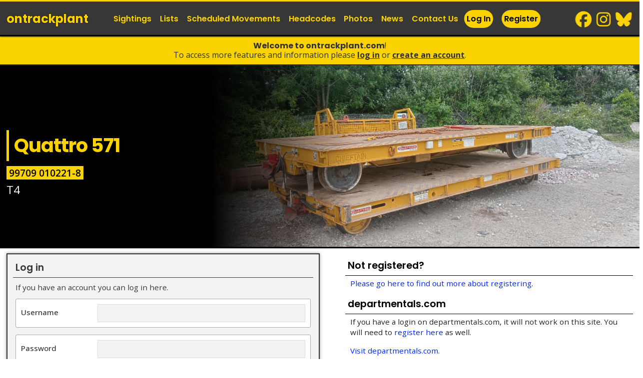

--- FILE ---
content_type: text/html; charset=UTF-8
request_url: https://www.ontrackplant.com/trailers/view/78
body_size: 6113
content:
<!DOCTYPE html>
<html lang="en">
<head>
<meta http-equiv="content-type" content="text/html; charset=ISO-8859-1">
<meta http-equiv="Cache-Control" content="no-store, no-cache, must-revalidate, post-check=0, pre-check=0" />
<meta http-equiv="Pragma" content="no-cache" />
<meta http-equiv="Expires" content="0" /> 

<title>Please log in &mdash; ontrackplant.com </title>

<meta name="robots" content="NOINDEX,FOLLOW">

<link rel="canonical" href="https://www.ontrackplant.com/trailers/quattro/78" />


<meta name="description" content="The website contains details of over 12,000 on-track machines, road-rail vehicles, non-powered trailers and attachments on the UK railway network. We have 1,000,000 sightings and 23,000 photos making it the largest resource for on-track plant enthusiasts and industry staff in the UK. - Please log in">
<meta name="keywords"   content="on track plant, on track machines, plasser, theurer, matisa, permaquip, otpnet, donelli, geismar, road-railer, crane, tamper, ballast regulator, track stabiliser, mpv, tramm, windhoff, railway, trains, case, colmar, unimog, industrial railways, atlas, caterpillar, trailer, philmor, gos, rexquote, trailers, otpgen, wagon, wagons, rrv, otp, rmmm, otm, rvar, pov numbers, accessrailer, genie, mewp ">

<meta name="twitter:card" content="summary_large_image" />
<meta name="twitter:site" content="@ontrackplant" />
<meta name="twitter:title" content="ontrackplant.com - On-Track Plant, Track Machines, Road-Rail Vehicles (RRVs), Rail Mounted Maintenance Machines (RMMMs), and Trailers " />
<meta name="twitter:description" content="The website contains details of over 12,000 on-track machines, road-rail vehicles, non-powered trailers and attachments on the UK railway network. We have 1,000,000 sightings and 23,000 photos making it the largest resource for on-track plant enthusiasts and industry staff in the UK." />
<meta name="twitter:image" content="https://www.ontrackplant.com//medium/quattro-572-571-1.jpg" />

<meta property="og:site_name" content="ontrackplant.com" />
<meta property="og:url" content="https://www.ontrackplant.com/trailers/quattro/78" />
<meta property="og:title" content="ontrackplant.com - On-Track Plant, Track Machines, Road-Rail Vehicles (RRVs), Rail Mounted Maintenance Machines (RMMMs), and Trailers " />
<meta property="og:image" content="https://www.ontrackplant.com//medium/quattro-572-571-1.jpg" />
<meta property="og:description" content="The website contains details of over 12,000 on-track machines, road-rail vehicles, non-powered trailers and attachments on the UK railway network. We have 1,000,000 sightings and 23,000 photos making it the largest resource for on-track plant enthusiasts and industry staff in the UK." />
<meta property="fb:admins" content="187345494639819" />



<link rel="alternate"		href="https://www.ontrackplant.com/feed.xml"	type="application/rss+xml" title="ontrackplant.com">

<link rel="preconnect" href="https://fonts.googleapis.com">
<link rel="preconnect" href="https://fonts.gstatic.com" crossorigin>

 

<link rel="stylesheet" media="screen" href="/assets/css/2025/320.css?v3532038121">
<link rel="stylesheet" media="only screen and (min-width: 1024px)" href="/assets/css/2025/768.css?v3532038121">


<link rel="stylesheet"  href="/assets/js/autoComplete/jquery.auto-complete.css?v3532038121">
<!--[if lte IE 8]>
  <link rel="stylesheet" href="/assets/css/2013/768.css" type="text/css" media="screen"/>
  <link rel="stylesheet" href="/assets/css/2013/ie7.css" type="text/css" media="screen"/>
<![endif]-->
    
<link rel="stylesheet"		href="/assets/css/print.css"  type="text/css" media="print">
<link rel="stylesheet"  href="/assets/js/mgnfc/s.css?v3532038121">

<meta name="viewport"  content="width=device-width,  minimum-scale=1.0, maximum-scale=1.0,user-scalable = no" />
<meta name="format-detection" content="telephone=no" />
 

<link rel="icon" type="image/png" href="/favicon-96x96.png" sizes="96x96" />
<link rel="icon" type="image/svg+xml" href="/favicon.svg" />
<link rel="shortcut icon" href="/favicon.ico" />
<link rel="apple-touch-icon" sizes="180x180" href="/apple-touch-icon.png" />
<meta name="apple-mobile-web-app-title" content="ontrackplant" />
<link rel="manifest" href="/site.webmanifest" />

<link rel="mask-icon" href="/safari-pinned-tab.svg" color="#fad300">
<meta name="msapplication-TileColor" content="#ff0000">
<meta name="theme-color" content="#ffffff">


<script type="text/javascript">

  var _gaq = _gaq || [];
  _gaq.push(['_setAccount', 'UA-371020-2']);
  _gaq.push(['_setDomainName', 'ontrackplant.com']);
  _gaq.push(['_trackPageview']);

  (function() {
    var ga = document.createElement('script'); ga.type = 'text/javascript'; ga.async = true;
    ga.src = ('https:' == document.location.protocol ? 'https://ssl' : 'http://www') + '.google-analytics.com/ga.js';
    var s = document.getElementsByTagName('script')[0]; s.parentNode.insertBefore(ga, s);
  })();

</script><script type="text/javascript" src="https://platform-api.sharethis.com/js/sharethis.js#property=68556f15f8b37f001940fa56&product=sticky-share-buttons&source=platform" async="async"></script>
</head>

<body class="a0  page-trailers page-otp page-vehicle user ff" >

<a href="#content" id="skip">skip to content</a>

<div id="top">
<header><div class="inner">
<div class="grid g02">
	<a class="logo sprite" title="return to ontrackplant.com homepage" href="/">ontrack<span>plant</span></a>
         <a href="#" id="pull_menu" class="no-desktop pull sprite icon_menu" title="view menu" data-target="dropdown-menu">menu </a>
   <a href="/user" id="pull_userx" class="pull sprite icon_user" title="login">login / join</a>
	</div>

 

<nav class="grid g10">

<ul class="grid grid_right g02 grid_row socials">
		<li class="social-item social__bs"><a href="https://bsky.app/profile/ontrackplant.com" title="follow ontrackplant on bluesky" target="_blank">BlueSky</a></li>
		<li class="social-item social__ig"><a href="https://instagram.com/ontrackplant/" title="follow ontrackplant on instagram" target="_blank">Instagram</a></li>
		<li class="social-item social__fb"><a href="https://facebook.com/ontrackplant/" title="follow ontrackplant on facebook" target="_blank">Facebook</a></li>
	</ul>
	
<ul class="nav grid g10 ">
    <li class="nav-item  nav-log "><a href="/user"  class="nav-link" title="log in">Log In</a></li>
    <li class="nav-item nav-log "><a href="/register"  class="nav-link" title="register to access many more features">Register</a></li>
    <li class="nav-item"><a href="/sightings"  class="nav-link" title="view on-track plant sightings">Sightings</a></li>
    <li class="nav-item"><a href="/lists"  class="nav-link" title="view on-track plant lists">Lists</a></li>
    <li class="nav-item"><a href="/movements"  class="nav-link" title="view scheduled movements">Scheduled Movements</a></li>
    <li class="nav-item"><a href="/headcodes"  class="nav-link" title="view on-track machine headcodes">Headcodes</a></li>
    <li class="nav-item"><a href="/photos"  class="nav-link" title="view on-track plant photos">Photos</a></li>
    <li class="nav-item"><a href="/news"  class="nav-link" title="on-track plant news">News</a></li>
	<li class="nav-item"><a href="/contact"  class="nav-link" title="Contact us">Contact Us</a>
</ul>
</nav>
</div>
</header>

</div>

<div class="ksp ksp__top"><b>Welcome to ontrackplant.com</b>!<br/>
To access more features and information please <a href="/user"   title="log in">Log In</a> or <a href="/register"   title="register to access many more features">Create an Account</a>.
</div>
<hr>

<div id="body" >
<div id="content-box">

<div class="banner banner__hasevn"><div class="banner-overlay fade"><div class="inner"><h3 class="banner-title">Quattro 571</h3><div class="banner-evn grid_row"><span class="evn">99709 010221-8</span></div><p class="banner-sub">T4</p></div></div><img src="/medium/quattro-571-99709010221-quattro-640-99709010251-1.jpg" srcset="/medium/quattro-571-99709010221-quattro-640-99709010251-1.jpg 840w, /uploads/photz/quattro-571-99709010221-quattro-640-99709010251-1.jpg 1600w"  alt="image showing a large yellow on-track machine" class="banner-image" height="100" width="300" /></div>	
<div id="content"><div class="inner">


<h2>Login Required</h2>




<!--
<p class="messagebox login"><b>Please log in</b> You need to login to view this page.</p>-->
<div class="grid_row">
<div class="grid g06">


<form action="?" method="post">
<fieldset class="form">

<h3 class="form-heading">Log in</h3>
<p class="form-p">If you have an account you can log in here.</p>

<div class="field">
<label class="form-label" for="login_username" >Username</label>
<input class="form-input" type="text" name="u_username" id="login_username" />
</div>

<div class="field">
<label class="form-label" for="login_pw" >Password</label>
<input class="form-input" type="password" name="u_password" id="login_pw"  />
</div>

<input type="submit" name="login" class="button" value="Log in here" />
</fieldset>
</form>


<h3>Forgotten your password?</h3>
<p>If you have forgotten your login details please do not re-register!  <!--Just contact us (otp@ontrackplant.com) and we'll help out. We don't bite!</p>-->
<br/>
<a href="/password" style="font-weight:bold">Please go here to reset your password</a>.
</p>


</div>

<div class="grid g06 padding-left">
<h3>Not registered?</h3>
<p><a href="/register">Please go here to find out more about registering</a>.</p>

<h3>departmentals.com</h3>
<p>If you have a login on departmentals.com, it will not work on this site.  You will need to <a href="/register">register here</a> as well.</p>
<p><a href="http://www.departmentals.com">Visit departmentals.com</a>.</p>

<!--
<h3>Adverts</h3>
-->
</div>

</div><p>&nbsp;</p><p>&nbsp;</p>
<div class="items items__c2a">

<!--
 	<div class="c2a" id="c2a-notes" >
        <h4>Fleet lists and sightings</h4> 
        <p>We have details of over 12,000 <a href="/sightings" title="sightings of on-track machines">on-track machines</a>, <a href="/road-railers" title="road-railer fleet lists">road-railers</a> and non-powered <a href="/trailers">trailers &amp; attachments</a>.</p>
        <p>Our lists allow you to submit sightings, and view which vehicles you have seen &amp; need.</p>
    </div>
 
 	<div class="c2a" id="c2a-photo" >
        <h4>Photos</h4>
        <p>There are over 22,000 <a href="/photos" title="photos of on-track machines, road-railers and trailers">photos</a> in our archives including the latest machine deliveries, international vehicles and an increasing number of photos of rail plant from days gone by...</p>
    </div>

	<div class="c2a" id="c2a-conv" >
        <h4>Industry news</h4>
        <p>Keep up to date with all the latest industry news including details of new vehicles, reports from exhibitions and details of upcoming events.</p>
    </div>

	<div id="c2a-reg" class="c2a c2a__user">
        <h4>Register today</h4>
        <p>Registration is free and allows you to take part in forum discussions, make comments, upload photos, submit sightings and access many more features...</p>
        <p><a href="/register">Register now</a>!</p>
    </div>
-->


<div class="card card__c2a"><a class="card_caption" href="/sightings" title="Fleet Lists and Sightings"><b>Fleet Lists and Sightings</b><br/>We have details of nearly 13,000 on-track machines, road-railers and non-powered trailers &amp; attachments.  Our lists allow you to submit sightings, and view which vehicles you have seen &amp; need.<br/></a class="card_caption"></div class="card"><div class="card card__c2a"><a class="card_caption" href="/photos" title="Photos"><b>Photos</b><br/>There are over 24,000 photos in our archives including the latest machine deliveries, international vehicles and an increasing number of photos of rail plant from days gone by...<br/></a class="card_caption"></div class="card"><div class="card card__c2a"><a class="card_caption" href="/news" title="Industry News"><b>Industry News</b><br/>Keep up to date with all the latest industry news including details of new vehicles, reports from exhibitions and details of upcoming events.<br/></a class="card_caption"></div class="card"><div class="card card__c2a"><a class="card_caption" href="/register" title="Register Today"><b>Register Today</b><br/>Registration is free and allows you to take part in forum discussions, make comments, upload photos, submit sightings and access many more features...<br/><span class="button">Register Now!</span></a class="card_caption"></div class="card">	

</div> 



</div></div>

</div></div>
<hr>

<div id="footer"><div class="inner">
	<div class="grid_row">
    <ul class="grid g03 footer-list">
    	<li class="footer-item footer-heading">Other Pages</li>
        <li class="footer-item"><a href="/comments" title="View comments left on photos &amp; news">Comments</a></li>
        <li class="footer-item"><a href="/glossary" title="View a glossary of terms used on the website">Glossary of Terms</a></li>
<!--    	<li class="footer-item"><a href="/sales" title="Machines and equipment for sale">Machines For Sale</a></li>-->
    </ul>

    <ul class="grid g03 footer-list">
    	<li class="footer-item footer-heading">About Us</li>
		<li class="footer-item"><a href="/contact" title="contact us">Contact Us</a></li>
<!--    	<li class="footer-item"><a href="/faqs" title="frequently asked questions">FAQs</a></li>--> 
		<li class="footer-item"><a href="/copyright" title="copyright information">Copyright Information</a></li>
	</ul>

    <ul class="grid g03 footer-list socials">
		<li class="footer-item footer-heading">Follow Us For Updates</li> 
		<li class="social-item social__bs"><a href="https://bsky.app/profile/ontrackplant.com" title="follow ontrackplant on bluesky" target="_blank">BlueSky</a></li>
		<li class="social-item social__ig"><a href="https://instagram.com/ontrackplant/" title="follow ontrackplant on instagram" target="_blank">Instagram</a></li>
		<li class="social-item social__fb"><a href="https://facebook.com/ontrackplant/" title="follow ontrackplant on facebook" target="_blank">Facebook</a></li>
	</ul>
	
    <ul class="grid grid_right g04 footer-list">
    	<li class="footer-item footer-heading">&copy; ontrackplant.com 1999 - 2026</li>
		<li class="footer-item">Please do not copy or re-use any content published on this website without permission.</li>
		<li class="footer-item footer-heading"><a href="http://railwaywebsites.com" rel="nofollow">Railway Websites</a></li>
		<li class="footer-item"><a href="https://trainlogger.co.uk" title="The online train spotting database">trainlogger</a></li>
    	<li class="footer-item"><a href="https://departmentals.com" title="Departmental railway stock, Network Rail test trains and Internal Users">departmentals.com</a></li>
	</ul>
	
	</div>
          
</div></div>



<script type="text/javascript" src="//ajax.googleapis.com/ajax/libs/jquery/1.7.2/jquery.min.js"></script>



<script type="text/javascript" src="/assets/js/jquery.tagsinput.js"></script>
<script type="text/javascript">


/* tag input - requires jquery.tagsinput */
$('#obs_0').tagsInput({
	width:'100%',
	height:'200px',
	defaultText:'type a number',
		onAddTag:check979
	
});


    function check979(tag) {
		var arraycontainstag = (tag.search("979") > -1);
		if(arraycontainstag) {
			var msg=tag+" is a number which is carried by both a wagon and road-rail vehicle.  Please select which type of vehicle you saw.";
//			alert(msg);
			$('#field979').show();
			$('.button').hide();
		}
	}
	
	$('.radio_label input').change(function(){
		$('.radio_label__active').removeClass('radio_label__active');
		$(this).parent().addClass('radio_label__active');
		$('.button').show();
	});
	

$(document).ready(function(){
	/*menu */
	var pull = $('.icon_menu');
	menu = $('nav');
	menuHeight = menu.height();
	
	
	$(pull).on('click', function(e) {
		e.preventDefault();
		menu.slideToggle();
		$('.srch__top').html('');	
		
	});
	
	
	
	
	/* Vehicle fact tabs */	
	$('.tab').click(function(){
		$('.tab').removeClass('tab__active');
		$(this).addClass('tab__active');
		$('.tab_box__show').removeClass('tab_box__show');
		$('#info_'+$(this).attr('data-id')).addClass('tab_box__show');
		
		$('.col__show').removeClass('col__show');
		$('.col_'+$(this).attr('data-id')).addClass('col__show');
		
		s=$(this).attr('data-f');
		if(s==1) {
		  $(".tr__row").hide();
		  $(".tr__unseen").hide();
		  $(".tr__seen").show();
		} else if(s==2) {
		  $(".tr__row").hide();
		  $(".tr__seen").hide();
		  $(".tr__unseen").show();
		} else if(s==0) {
		  $(".tr__seen").show();
		  $(".tr__unseen").show();
		  $(".tr__row").show();
		} else {
		
		}

	});


	var n = location.hash.indexOf("comment");
	if(n>0) { 
		$('#tab_2').click();
		console.log('comment');
	}

	
	/* columns */
	$('.col_1').click(function(){
		$(this).removeClass('col__show');
		$(this).siblings('.col_2').addClass('col__show');
	});
	
	$('.col_2').click(function(){
		$(this).removeClass('col__show');
		$(this).siblings('.col_3').addClass('col__show');
	});
	
	$('.col_3').click(function(){
		$(this).removeClass('col__show');
		$(this).siblings('.col_1').addClass('col__show');
	});
	
	/* extra form fields */
	$('.show__extra').click(function(e){
		e.preventDefault();
		$(this).hide();
		$('.field__extra').show();
	});
	
	/* update count on tabs */
		
	/* list filtering */
	$( "#filter_sightings" ).change(function() {
		s=$( "#filter_sightings option:selected").val();
		if(s==1) {
		  $(".tr__row").hide();
		  $(".tr__unseen").hide();
		  $(".tr__seen").show();
		} else if(s==2) {
		  $(".tr__row").hide();
		  $(".tr__seen").hide();
		  $(".tr__unseen").show();
		} else {
		  $(".tr__seen").show();
		  $(".tr__unseen").show();
		  $(".tr__row").show();
		}
	});	
	
	
	
	
	
});
</script>

<script type="text/javascript" src="/assets/js/jquery.sightings.js?v=3532038121"></script>





	
<script type="text/javascript" src="/assets/js/autoComplete/jquery.auto-complete.min.js?v3532038121"></script>
<script>
	var t;
	var xhr;


 	$('.input__search').keyup(function(){
		
		var value = $(this).val();
		clearTimeout(t);
		t = setTimeout(function() {
			if (value.length > 3 ) {
				ajSearch(value);
//				console.log(value);
			} else {
				$('.srch__top').html('');	
			}
			
		}, 333);
	});
	
     function ajSearch(tag) {
		var $msg=$('.srch__top');
		  $.ajax({
			url: "/ajax/_search_results.php",
			data: ({
			  tag : tag
			  }),
			success: function(data){
			  $msg.html(data);
//			  console.log(data);
			},
			error: function(){
			  $msg.html('error');
			}
		  });
    }	
	
	
old_button=$('.forceLocation1 .button').val();

	
$('.locationSuggest').autoComplete({
    minChars: 3,
	delay:250,
 	source: function(term, response){
		try { xhr.abort(); } catch(e){}
        xhr=$.getJSON('/ajax/locations.php', { q: term }, function(data){ response(data); });
    },
    renderItem: function (item, search){
        return '<div class="autocomplete-suggestion" data-val="'+item[0]+'">'+item[0]+''+item[1]+'</div>';
    },
	
	 	
    onSelect: function(e, term, item){
        $('.forceLocation1 .button').show();
        $('.forceLocation1 .button').prop('disabled', false);
		$('.forceLocation1 .button').val(old_button);
		vsf=1;
    }	
	
	
});/**/




	
	$('.lochange').change(function(){

		var a = $(this).val();
		
		
		console.log(a);
		var b = a.toLowerCase().includes("stabled");
		if(b==true) alert("Please enter details about stabling in the 'Sighting Note' box and not the location box.");
		
		var b = a.toLowerCase().includes("assum");
		if(b==true) alert("Please enter details about assumptions in the 'Sighting Note' box and not the location box.");

		var b = a.toLowerCase().includes("working");
		if(b==true) alert("Please enter details about workings in the 'Sighting Note' box and not the location box.");

		var b = a.toLowerCase().includes("6t");
		if(b==true) alert("Please enter details about headcode/workings in the 'Sighting Note' box and not the location box.");

		var b = a.toLowerCase().includes("6j");
		if(b==true) alert("Please enter details about headcode/workings in the 'Sighting Note' box and not the location box.");


		var b = a.toLowerCase().includes("6o");
		if(b==true) alert("Please enter details about headcode/workings in the 'Sighting Note' box and not the location box.");


		var b = a.toLowerCase().includes("6u");
		if(b==true) alert("Please enter details about headcode/workings in the 'Sighting Note' box and not the location box.");

		var b = a.toLowerCase().includes("6q");
		if(b==true) alert("Please enter details about headcode/workings in the 'Sighting Note' box and not the location box.");
		var b = a.toLowerCase().includes("7j");
		if(b==true) alert("Please enter details about headcode/workings in the 'Sighting Note' box and not the location box.");
		var b = a.toLowerCase().includes("3s");
		if(b==true) alert("Please enter details about headcode/workings in the 'Sighting Note' box and not the location box.");

		var b = a.toLowerCase().includes("6x");
		if(b==true) alert("Please enter details about headcode/workings in the 'Sighting Note' box and not the location box.");


		var b = a.toLowerCase().includes("6Q");
		if(b==true) alert("Please enter details about headcode/workings in the 'Sighting Note' box and not the location box.");

		var b = a.toLowerCase().includes("passing");
		if(b==true) alert("Please enter details about headcode/workings in the 'Sighting Note' box and not the location box.");
		
		var b = a.toLowerCase().includes("station");
		if(b==true) alert("There is no need to enter 'station' not the location box.");

	});	







$('.overlay-close').click(function(e) {
		e.preventDefault();
		$('.overlay').hide();
});


</script>







<script type="text/javascript" src="/assets/js/mgnfc/jq.js?3"></script>
<script type="text/javascript">
$(document).ready(function() {
	
$('.mgnfc2 ').magnificPopup({
		delegate: 'a',
		type: 'image',
		tLoading: 'Loading image #%curr%...',
		mainClass: 'mfp-img-mobile',
		gallery: {
			enabled: true,
			navigateByImgClick: true,
			preload: [0,1] // Will preload 0 - before current, and 1 after the current image
		},
		image: {
			tError: 'The image #%curr% could not be loaded.',
			titleSrc: function(item) {
				return item.el.attr('data-mfp-gbw')+item.el.attr('title')+' - <a href="'+item.el.attr('href')+'">view</a>';
			}
		}
				
	});	
	
	



	});
</script>



</body>
</html>

--- FILE ---
content_type: text/css
request_url: https://www.ontrackplant.com/assets/css/2025/768.css?v3532038121
body_size: 2965
content:
body {

	margin:70px 0 0 0;
}

.wrapper,
.inner {min-width:700px;max-width:1600px;width:98%;margin:0 auto;position:relative;}
.wrapper {border:1px solid red;}

#body {padding:0;}
#content {padding:10px 0 20px;}


#top {
	position:fixed;
	top:0;
	width:100%;
	z-index:99;
	
}

header {
	height:73px; /* 60px */
	padding:0;  /* 7px 0 */
 	border-top:3px solid #fad300 ;
 	border-bottom:3px solid #000 ;

 
}


.logo {
	background-position:-5px 50%;
	height:69px;
	line-height:69px;
	max-width:100%;
	text-indent:0;
	margin:0 0 0;
	font-size:24px;
}





/* navigation */


nav {
	border:none;
	position:relative;
	top:auto;
	display:block;
	height:40px;
	padding:0;
	background:none;
	box-shadow:none;
	margin:none;
	transition:none;
 	margin:15px 0 0;
}

.nav {
	clear:none;
	border-left: 0 solid #000;
	display: -webkit-flex; 
    -webkit-justify-content: space-between; 
    display: flex;
    justify-content: space-between;
  
	
}

.nav-item {white-space-collapse: collapse;
	border:none;
	cursor:pointer;
	display:block;
	line-height:36px;
	height:38px;
	font-size:0.85rem;
	font-weight:600;
	float:left;
	padding:0;
	position:relative;
	color:#fad300;
	margin:0;
	transition:all 0.1s ease-in;
	border-top:2px solid #373737; 
 	clear:none;
	width:auto;
	background:none;
 }

.nav-item:focus,
.nav-item:hover {cursor:pointer;background:#000;border-top:2px solid #fad300;color:#fad300;}


.nav-item__fleet {font-weight:700;}
/*
.nav-log,
.nav-photo {font-weight:600;color:#fff;border-radius:0 ;background:#494949;order:99}
 */
/*
.nav-log,
.nav-photo {font-weight:600;color:#fff;border-radius:0 ;background:#494949;order:99}
 
*/
 .nav-log,
 .nav-photo {font-weight:600;color:#000;border-radius:99px ;background:#fad300;margin-right:10px;order:99}
.nav-photo {order:90;}
/*.ff1*/ .nav-photo:hover,
/*.ff1*/ .nav-log:hover  {border-top:2px solid #000}




.nav-item__fleet ,
.nav-event {background-color:#000;color:#fad300}


.nav-link {color:inherit!important;padding:0 5px;white-space-collapse: collapse;}
.nav-link:hover {text-decoration:none; }



	.sub {display:none;position:absolute;left:0;top:34px;background:#000;padding:1px 10px 5px;margin:0;width:300px;border-width:0 0px 2px 0px;border-style:solid;border-color:#fff #373737 #fad300;box-shadow:0 0 3px #000}
		.sub-item {line-height:26px;padding:0;color:#fff;font-size:0.95rem;font-weight:400;margin:5px 0;;}
		.sudiv {margin-top:15px;}
		.sub-link:hover {color:#fad300;}
		.nav-item:focus .sub,
		.nav-item:hover .sub {display:block;}
		.sub2 {width:600px;lxeft:-290px}
		.sub2 ul {width:50%;float:left;}
		
		.sub3 {width:800px;left:-265px}
		.sub3 ul {width:33.333333%;float:left;}
	.user0 .link-upgrade {color:#fad300;font-style:italic;}






/* avatar */
.avatar__menu {margin:0 0 0 8px ;float:right;display:inline-block;transition:border-color 0.1s ease-in;height:36px;width:36px;}
.nav-item .avatar {border-color:#fad300;}
.nav-item:hover .avatar {border-color:#fff;}



/* puller */	
.pull {display:none}
 
 .page-vehicle #pull_photo,
 .page-vehicle #pull_submit {display:block;position:fixed;top:90px;right:20px;z-index:101;background-color:#fad300;border-radius:99px;background-position:8px 8px;margin:0;box-shadow:0 0 4px #000;height:64px;width:64px;background-size:48px 384px}
  .page-vehicle #pull_photo { top:170px; ;background-position:8px -86px;  } 
 
.page-vehicle .pull:hover {background-color:#fe0!important;}

.page-vehicle.not-seen #pull_submit	{box-shadow:0 0 5px #c0392b;}



/* search */
	.input__search {
		font-size:0.8rem;
		margin:0;
		padding:4px 7px;
		margin:3px 0 0 0;
	}
	
	.searchbox {margin:0 0 0 0;}
.button__search { background-position:-8px -267px;cursor:pointer;}

	
	
	
.search_results__ul {width:400px;position:absolute;left:auto;right:0;top:40px;}

h2 {font-size:2rem;}


/* banners */

.banner {text-align:left;}
.banner-overlay {padding:130px 0 99px 0;}
.banner__noimage .banner-overlay {padding:3rem 0 2rem 0;}

.banner-title {font-size: 2.4rem; border-left:5px solid #fad300;padding:10px;border-bottom:0;margin-bottom:10px;max-width:45%;}

.banner-sub {font-size: 1.4rem;max-width:45%;margin-top:05px;padding:0 0}

.banner-image {width:70%;height:100%;}
 
 
.fade { background: rgba(0,0,0,0.5);
background: -moz-linear-gradient(90deg, rgba(0,0,0,1) 33%, rgba(0,0,0,0) 55%);
background: -webkit-linear-gradient(90deg, rgba(0,0,0,1) 33%, rgba(0,0,0,0) 55%);
background: linear-gradient(90deg, rgba(0,0,0,1) 33%, rgba(0,0,0,0) 55%);
filter: progid:DXImageTransform.Microsoft.gradient(startColorstr="#000000",endColorstr="#000000",GradientType=1); }
 
 
 
 
 
 
 
 /* photograph page */

.ni {text-align:center;box-shadow:0;position:relative;overflow:hidden;}
#spacer {position:absolute;top:0;left:0;width:100%;height:100%;z-index:2;border:0;box-shadow:0;}



h3.date {top:70px;padding-top:10px}


/* news */

div.news-image {width:300px;float:right;border:1px solid #007;margin-left:20px;}
div.news-image img {border:0;max-width:300px;}

 


/* shadows and curved corners - browserspecific*/

ol.stats span {font-weight:bold;}


 


#loginbox {display:none;}

td.photo {
  width:100px;
}


 


a.ct {float:left;margin:3px 10px 10px 0;}
 
 
 
 
/* VEHICLE PAGES */

.fact {padding:5px 5px;font-size:1.2rem;}
.fact__evn {}
	.fact strong {}
	.fact i {}
	



/* tabs */


.tabs {position:relative;border:1px solid #333;z-index:0;box-shadow:none;}
.tab {background-position:8px 50%;padding:10px 10px 10px 40px;text-align:left;border-left:1px solid #333;font-size:0.8rem;height:auto;}

	.tab:hover,
	.tab__active {background-position:5px 50%;}

	
	.tab span {display:inline-block;margin-left:5px;padding:1px 5px;border-radius:3px;position:relative;top:auto;left:auto;right:auto;font-size:1em;color:#000;background:#fad300;}
span.none {color:#fff;background:#c0392b;;}

.tab_box { padding:10px 0;}


.tab__a a {padding:0 0; }



/* ?? */



#recent_n2 {margin:0;}


/* TABLES */
.col {display:none;border:none;}
td,
.col__show {display:table-cell}

.fleet thead {display:table-header-group;}
.fleet tbody tr {display:table-row}
.fleet tbody td,
.fleet tbody .t-photo {float:none;height:80px;}

.col__show {clear:none;display:table-cell;}

.list-thumb {width:100%;height:auto;border:1px solid #373737;}


/* forms */


.overlay {padding-top:150px;}

fieldset {padding:12px;}

.form {padding:12px 16px; }

.form__sticky {
	position: -webkit-sticky;
	position: -moz-sticky;
	position: -ms-sticky;
	position: -o-sticky;
	position:sticky;
	top:66px;
	z-index:5;
}
.form-headingxx { margin:-12px -16px 10px -16px;padding:8px 16px;}

.xxitems .form {height:100%;}

.field {margin:14px 0;}
 
 .friend__mini {width:33%;text-align:left;}

 
 .filters {
	display: -webkit-flex; /* Safari */
    display: flex;
	padding:12px 20px;
	gap:12px;

	background:#eee;
	border:none;
	margin: 1rem -20px 2rem;width: calc(100% + 40px);
	}

.filters input,
.filters select {flex:1;margin:0;}
	
.filters .button {flex:0;width:150px;}	
 
/* footer */

#footer {padding:20px 0;}
#footer .g03 ,
#footer .g04 {width:25%;float:left;clear:none}

/* grid */

.row {clear:both;}
.grid {float:left;}
.grid_right {float:right;}
	.g01 {width:8.33%;}
	.g9th {width:11%;}
	.g8th {width:12.5%;}
	.g02 {width:16.66%;}
	.g20 {width:20%;}
	.g03 {width:25%;}
	.g04 {width:33.3%;}
	.g40 {width:40%;}
	.g05 {width:41.66%;}
	.g06 {width:50%;}
	.g07 {width:58.3%;}
	.g08 {width:66.66%;}
		.g03 + .g08 {width:73%;}
	.g09 {width:75%;}
	.g10 {width:83.3%;}
	.g11 {width:91.66%;}
	.g12 {width:100%;}
	.padding-right {padding-right:4.1%;}
	.padding-left {padding-left:4.1%;}
	.padding-all {padding:5px;}
	.margin__right {margin-right:20px;}
	
	

/* flex */
.flex_row {
	display: -webkit-flex; /* Safari */
    display: flex;
}
.flex_wrap {
	-webkit-flex-wrap:wrap;
	flex-wrap:wrap;	
}

.flex_item {
	-webkit-flex:1;
	flex:1;	
}
.flex__gap {margin:12px;}
	
	
	.flex_row h3 {margin:0;XXpadding-left:15px;}
 



 

	.item-image {height:120px;}
	.g04 .item-image {height:160px;}

/* new items */


	.items {gap:20px;padding:6px 0}

	.items__highlight {margin: 1rem -20px 2rem;width: calc(100% + 40px);padding: 20px;}
	
	.items__c2a {margin: 1rem -20px 2rem;width: calc(100% + 40px);padding: 20px;}
	
.page- .items__highlight {margin-top:-16px;}
	
/*.items + .items {margin-top:25px;}*/



	.xitem { width:calc(25% - 15px);height:140px;}
	 
	.items__mini  .xitem {width:calc(50% - 10px)!important;}

	.xitem__noimage {width:calc(20% - 16px);max-width:calc(25% - 15px);}
	
	.xitem__intro {width:100%;height:150px;}
	
	.xitem__news {width:calc(33.333333% - 14px);height:150px;}

	.xitem__news.xitem__noimage {width:calc(33.333333% - 13.4px);max-width:calc(50% - 10px);}
	.xitem__news.xitem__noimage {width:calc(20% - 16px);max-width:calc(33.333333% - 13.4px);}
	
	
	.item,
	.xitem__large {width:calc(33.333333% - 13.4px);}
	
	.xitem__third {width:calc(33.333333% - 13.4px)!important;}
	.xitem__large {;height:180px;}

	.xitem__thumb {width:calc(16.666666666667% - 17px);height:auto;}

/*
	.c2a {flex:1;}
	.c2a__user {flex-grow:1;}
*/
 
	.card {width:calc(33.333333% - 14px);max-width:calc(50% - 10px);flex-grow:1 }

	.card__c2a {width:calc(25% - 15px);}
	.card__share {max-width:calc(25% - 15px);}

.card__nogrow {flex-grow:0;}


	.card__news {width:calc(50% - 10px); max-width:67%;}
	
	.card__news .card_photos {width:calc(50% - 10px);float:left;height:100%}
	.card__news .card_caption {width:50%;float:right;padding:15px 10px}

	.card__full {width:100%;max-width:100%}
	.card__full .card_photos {width:calc(25% - 15px);float:left;height:100%}
	.card__full .card_caption {width:75%;float:right;padding:15px 10px}

.card_photo_text {top:14px;}


.card .button {padding:8px 12px;}

.mini_filter  {right:0;top:-2px;width:calc(25% - 15px); }
 
@media screen and (min-width: 1150px) {
	.nav-item {
		font-size:1rem;
	}
	
	

	
	

}
@media screen and (min-width: 1299px) {
	.logo {
		font-size:30px;
	}	
.nav-link { padding:0 10px;}
.sub {padding:18px 12px 5px;}	
}

@media screen and (min-width: 1499px) {
	.logo {
		font-size:36px;
	}	
}



@media screen and (min-width: 1599px) {
	#content {padding:0;background:#f8f8f8;}
	.content .inner,
	#content .inner {width:100%;padding:1rem 2rem;background:#fff;box-shadow:0 0 5px #000}
	.filters,
	.items__c2a,
	.items__highlight {margin: 1rem -2rem 2rem;;width: calc(100% + 4rem);padding: 20px 2rem 2rem;}


	.card {width:calc(25% - 15px) ;}	

	.card__news {width:calc(50% - 10px);max-width:calc(50% - 10px);}
	.card__full {width:100%;max-width:100%}


.page- .items__highlight {margin-top:-16px;}
}



@media screen and (min-width: 1750px) {
 


p,li,td,th {font-size:1.05rem;margin:1rem 0;}

p.intro {font-size:1.2rem;}


	.items__mini  .xitem {width:calc(33.333333% - 13.4px)!important;max-width:calc(33.333333% - 13.4px)!important;}
	.items__mini  .xitem__50 {width:calc(50% - 10px)!important;}

	.xitem__news {width:calc(33.333333% - 13.4px);}

/*
	.card {width:calc(20% - 16px);}
	.card__news {width:calc(50% - 10px);max-width:calc(50% - 10px);}

	.card__photos .card_photos {height:auto;max-height:250px;width:100%;aspect-ratio:3/2;}
*/

}